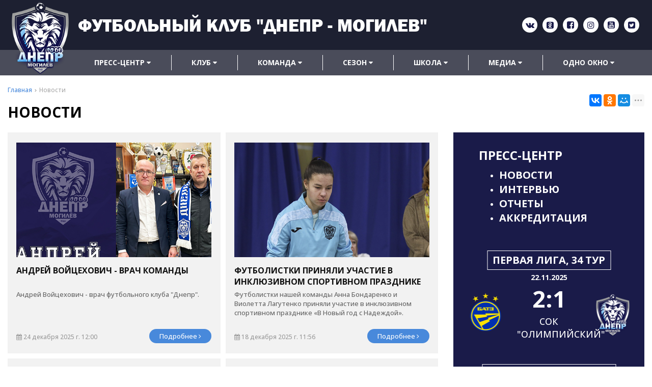

--- FILE ---
content_type: text/html; charset=UTF-8
request_url: https://fc-dnepr.by/news/page-3
body_size: 34869
content:

<!DOCTYPE html>
<html lang="ru">
<head>
	<title>Новости</title>
	<meta charset="UTF-8">
    <meta name="description" content="Новости">
<meta name="viewport" content="width=device-width, initial-scale=1.0">
<meta name="robots" content="ALL">
<link rel="image_src" href="https://fc-dnepr.by/images/logo.png"  /><meta property="og:title" content="Новости" /><meta property="og:type" content="website" /><meta property="og:image" content="https://fc-dnepr.by/images/logo.png" /><meta property="og:url" content="https://fc-dnepr.by/news/page-3" /><meta property="og:description" content="Новости" /><meta property="og:site_name" content="" /><meta property="og:image:width" content="968"><meta property="og:image:height" content="504"><meta name="yandex-verification" content="c7a22514a8c679c4" />
<meta name="google-site-verification" content="hTSAblIZvNBSf7DnwiLAF4e4sxrNbpiO7rI2xtDgCvk" /><!--[if lt IE 9]>
<script>
  var e = ( "article,aside,content,figcaption,figure,footer,header,hgroup,nav,section,time" ).split( ',' );
  for ( var i = 0; i < e.length; i++ ) {
    document.createElement( e[ i ] );
  }
</script>
<![endif]-->
<!--[if lt IE 9]>
<script src="https://html5shiv.googlecode.com/svn/trunk/html5.js"></script>
<![endif]-->
<link href="https://fonts.googleapis.com/icon?family=Material+Icons" rel="stylesheet">
<link href="https://fonts.googleapis.com/css?family=Montserrat:200,300,400,500,600,700,800,900&display=swap" rel="stylesheet">
<link href="https://fonts.googleapis.com/css?family=Open+Sans:300italic,400italic,600italic,700italic,800italic,400,300,500,600,700,800&subset=latin,cyrillic-ext"  type="text/css" rel="stylesheet" />
<link href="https://fonts.googleapis.com/css?family=PT+Sans:400,700&display=swap&subset=cyrillic" rel="stylesheet">
<link rel="stylesheet" href="/media/css/franklin2/font.css" media="all">
<link rel="stylesheet" href="/media/css/style.css" media="all">

<link rel="stylesheet" href="/media/css/content.css?v=v6970487546601" media="all">
<link rel="stylesheet" href="/media/css/font-awesome.min.css?v=v6970487546601">
<link rel="stylesheet" href="/media/css/jquery.bxslider.css?v=v6970487546601">
<link rel="stylesheet" type="text/css" href="/media/js/highslide.css?v=v6970487546601" />
<link rel="stylesheet" type="text/css" href="/media/js/jquery.fancybox.min.css?v=v6970487546601">

<script src="/media/js/jquery-1.6.3.min.js?v=v6970487546601"></script>
<script src="/media/js/jquery-1.8.2.min.js?v=v6970487546601"></script>
<script src="/media/js/nav-1.js?v=v6970487546601"></script>

<script src="/media/js/jquery.bxslider.js?v=v6970487546601"></script>
<script src="/media/js/jquery.maskedinput.js?v=v6970487546601"></script>
<script src="/media/js/images.js?v=v6970487546601"></script>
<script src="/media/js/cart.js?v=v6970487546601"></script>
<script src="/media/js/mobile.js?v=v6970487546601"></script>

<script>
    jQuery(function($){
        $(".phone-masked").mask("+375 (99) 999-99-99");
    });
</script>
<script src="/media/js/highslide-full.js?v=v6970487546601"></script>
<script>
  hs.graphicsDir = '/media/js/graphics/';
  hs.align = 'center';
  hs.transitions = [
    'expand',
    'crossfade'
  ];
  hs.outlineType = 'rounded-white';
  hs.fadeInOut = true;
  hs.dimmingOpacity = 0.75;
  hs.useBox = true;
  hs.width = 640;
  hs.height = 480;
  hs.addSlideshow( {
    interval: 5000,
    repeat: false,
    useControls: true,
    fixedControls: 'fit',
    overlayOptions: {
      opacity: 1,
      position: 'bottom center',
      hideOnMouseOut: true
    }
  } );
</script>
<script>
    let l_h_w = 50;
</script>
<meta name="cmsmagazine" content="eb14e00d7b4e8dcb2339aa05c082857c"/>
</head>
<body>
<header class="head-block
head-1  
"
>
<div class="outer-block block-header">
    <div class="container">
    <div class="sub-head">
        <a href="/" class="logo logo-2 "
                   >
                            <img src="/images/logo.png" alt=""/>
                                    <span class="h1">Футбольный клуб "Днепр - Могилев"</span>
        </a>
        <div class="socials">
            <a href="https://vk.com/mogilevskiydnepr" target="_blank"><i class="fa fa-vk" aria-hidden="true"></i></a>                <a href="https://ok.ru/profile/567829899607" target="_blank"><i class="fa fa-odnoklassniki-square" aria-hidden="true"></i></a>                <a href="https://www.facebook.com/fcdneprMog/" target="_blank"><i class="fa fa-facebook-square" aria-hidden="true"></i></a>                                <a href="https://www.instagram.com/fcdneprmogilev/" target="_blank"><i class="fa fa-instagram" aria-hidden="true"></i></a>                <a href="https://www.youtube.com/channel/UCkv2xXEGA3Vn7wjLFVg9GQg?view_as=subscriber" target="_blank"><i class="fa fa-youtube-square" aria-hidden="true"></i></a>                <a href="https://twitter.com/FCDMg" target="_blank"><i class="fa fa-twitter-square" aria-hidden="true"></i></a>        </div>
    </div>
    </div>
</div>

<div class="outer-block nav-block">
  <div class="container">
      <a class="button_mobile"><i class="fa fa-bars"></i></a>
    <nav>
      <ul>
                        <li  data-page="18"><a href="#">Пресс-центр <i class="fa fa-caret-down"></i></a><ul><li class="active" data-page="4"><a href="/news">Новости </a></li><li  data-page="28"><a href="/intervyu">Интервью </a></li><li  data-page="29"><a href="/otcheti">Отчеты </a></li><li  data-page="30"><a href="/akkreditatsiya">Аккредитация </a></li></ul></li><li  data-page="19"><a href="#">Клуб <i class="fa fa-caret-down"></i></a><ul><li  data-page="31"><a href="/o-nas">О Нас </a></li><li  data-page="25"><a href="/administraciya">Администрация </a></li><li  data-page="32"><a href="/partneri">Партнеры </a></li><li  data-page="33"><a href="/uslugi">Услуги </a></li><li  data-page="34"><a href="/stadioni">Стадионы </a></li><li  data-page="6"><a href="/contacts">Контакты </a></li><li  data-page="26"><a href="/history">История </a></li><li  data-page="62"><a href="/reklamnoe-predlogenie">Рекламное предложение </a></li><li  data-page="70"><a href="/antikorruptsionnaya-deyatelnost">Антикоррупционная деятельность </a></li></ul></li><li  data-page="20"><a href="#">Команда <i class="fa fa-caret-down"></i></a><ul><li  data-page="36"><a href="/command/mugskaya">Мужская </a></li><li  data-page="37"><a href="/command/genskaya">Женская </a></li><li  data-page="61"><a href="/command/dnepr-uni">Днепр-Юни </a></li><li  data-page="38"><a href="/trenerskiy-shtab">Тренерский штаб </a></li></ul></li><li  data-page="21"><a href="#">Сезон <i class="fa fa-caret-down"></i></a><ul><li  data-page="39"><a href="/kalendar-igr">Календарь игр </a></li><li  data-page="42"><a href="/statistika">Статистика </a></li></ul></li><li  data-page="22"><a href="#">Школа <i class="fa fa-caret-down"></i></a><ul><li  data-page="43"><a href="/command/u-19">U-19 </a></li><li  data-page="44"><a href="/command/u-17">U-17 </a></li><li  data-page="45"><a href="/command/u-16">U-16 </a></li><li  data-page="46"><a href="/command/u-15">U-15 </a></li><li  data-page="60"><a href="/command/u-15-2">U-15 (2) </a></li><li  data-page="47"><a href="/command/wu-17">WU-17 </a></li><li  data-page="65"><a href="/command/wu-15">WU-15 </a></li><li  data-page="48"><a href="/administratsiya-shkola">Администрация </a></li><li  data-page="49"><a href="/trenerskiy-sostav-shkola">Тренерский состав </a></li></ul></li><li  data-page="23"><a href="#">Медиа <i class="fa fa-caret-down"></i></a><ul><li  data-page="52"><a href="/video">Видео </a></li><li  data-page="53"><a href="/oboi">Обои </a></li></ul></li><li  data-page="24"><a href="#">Одно окно <i class="fa fa-caret-down"></i></a><ul><li  data-page="56"><a href="/protiv-rassizma">Против расизма </a></li><li  data-page="57"><a href="/pravila-povedeniya">Правила поведения </a></li><li  data-page="63"><a href="/odno-okno">Одно окно </a></li><li  data-page="66"><a href="/kniga-zamechaniy-i-predlogeniy">Книга замечаний и предложений </a></li><li  data-page="64"><a href="/elektronnoe-obrashchenie">Электронное обращение </a></li><li  data-page="69"><a href="/administrativnie-protsedurii">Административные процедуры </a></li><li  data-page="67"><a href="/ofitsialnie-dokumenti">Официальные документы </a></li></ul></li>                </ul>
    </nav>
  </div>
</div></header>
 
    <div class="outer-block block-breadcrumb">
    	<div class="container">
    		<div class="page_caption white-bg">
        	   	<ul class="breadcrumb">
        	   		<li itemscope itemtype="http://data-vocabulary.org/Breadcrumb"><a href="https://fc-dnepr.by/" itemprop="url"><span itemprop="title">Главная</span></a></li><li itemscope itemtype="http://data-vocabulary.org/Breadcrumb"><span itemscope itemtype="http://data-vocabulary.org/Breadcrumb"><span itemprop="title">Новости</span></span></li>        	   	</ul>
               	<h1>Новости</h1>
                                <div class="share">
                    <script src="//yastatic.net/es5-shims/0.0.2/es5-shims.min.js"></script>
                    <script src="//yastatic.net/share2/share.js"></script>
                    <div class="ya-share2" data-services="vkontakte,facebook,odnoklassniki,moimir,gplus,twitter,linkedin,tumblr,viber,whatsapp,skype,telegram" data-limit="3"></div>
                </div>
                    		</div>
    	</div>
    </div>
    

<div class="wrapper-main">

    <div class="outer-block">
    <div class="container">
		<div class="inner-news-block">
            <div class="outer-block"><script src="/media/js/gallery.js"></script></div>
          											<div class="new-list">
								<a href="/news/andrey-voytsehovich---vrach-komandi">
									<div class="hover-new"><i class="fa fa-link" aria-hidden="true"></i></div>
									<img src="/images/news/2280.jpg?v=v6970487546601" alt="Андрей Войцехович - врач команды">
								</a>
								<a href="/news/andrey-voytsehovich---vrach-komandi">Андрей Войцехович - врач команды</a>
								<p>Андрей Войцехович - врач футбольного клуба "Днепр".</p>
								<div class="date-new">
									<i class="fa fa-calendar" aria-hidden="true"></i> 24 декабря 2025 г.  12:00									<a href="/news/andrey-voytsehovich---vrach-komandi">Подробнее <i class="fa fa-angle-right" aria-hidden="true"></i></a>
								</div>
							</div>
											<div class="new-list">
								<a href="/news/futbolistki-prinyali-uchastie-v-inklyuzivnom-sportivnom-prazdnike">
									<div class="hover-new"><i class="fa fa-link" aria-hidden="true"></i></div>
									<img src="/images/news/2279.jpg?v=v6970487546601" alt="Футболистки приняли участие в инклюзивном спортивном празднике">
								</a>
								<a href="/news/futbolistki-prinyali-uchastie-v-inklyuzivnom-sportivnom-prazdnike">Футболистки приняли участие в инклюзивном спортивном празднике</a>
								<p>Футболистки нашей команды Анна Бондаренко и Виолетта Лагутенко приняли участие в инклюзивном спортивном празднике «В Новый год с Надеждой».</p>
								<div class="date-new">
									<i class="fa fa-calendar" aria-hidden="true"></i> 18 декабря 2025 г.  11:56									<a href="/news/futbolistki-prinyali-uchastie-v-inklyuzivnom-sportivnom-prazdnike">Подробнее <i class="fa fa-angle-right" aria-hidden="true"></i></a>
								</div>
							</div>
											<div class="new-list">
								<a href="/news/vladislav-kaabishev-pokinul-klub">
									<div class="hover-new"><i class="fa fa-link" aria-hidden="true"></i></div>
									<img src="/images/news/2278.jpg?v=v6970487546601" alt="Владислав Кабышев покинул клуб">
								</a>
								<a href="/news/vladislav-kaabishev-pokinul-klub">Владислав Кабышев покинул клуб</a>
								<p>Полузащитник Владислав Кабышев покинул футбольный клуб "Днепр".</p>
								<div class="date-new">
									<i class="fa fa-calendar" aria-hidden="true"></i> 12 декабря 2025 г.  09:54									<a href="/news/vladislav-kaabishev-pokinul-klub">Подробнее <i class="fa fa-angle-right" aria-hidden="true"></i></a>
								</div>
							</div>
											<div class="new-list">
								<a href="/news/ushel-iz-gizni-sergey-sinitsin">
									<div class="hover-new"><i class="fa fa-link" aria-hidden="true"></i></div>
									<img src="/images/news/2277.jpg?v=v6970487546601" alt="Ушел из жизни Сергей Синицын">
								</a>
								<a href="/news/ushel-iz-gizni-sergey-sinitsin">Ушел из жизни Сергей Синицын</a>
								<p>На 54-м году ушёл из жизни Сергей Синицын.</p>
								<div class="date-new">
									<i class="fa fa-calendar" aria-hidden="true"></i> 11 декабря 2025 г.  21:37									<a href="/news/ushel-iz-gizni-sergey-sinitsin">Подробнее <i class="fa fa-angle-right" aria-hidden="true"></i></a>
								</div>
							</div>
											<div class="new-list">
								<a href="/news/eduard-boltrushevich---nachalnik-mugskoy-komandi">
									<div class="hover-new"><i class="fa fa-link" aria-hidden="true"></i></div>
									<img src="/images/news/2276.jpg?v=v6970487546601" alt="Эдуард Болтрушевич - начальник мужской команды">
								</a>
								<a href="/news/eduard-boltrushevich---nachalnik-mugskoy-komandi">Эдуард Болтрушевич - начальник мужской команды</a>
								<p>Эдуард Болтрушевич переведен на должность начальника мужской команды.</p>
								<div class="date-new">
									<i class="fa fa-calendar" aria-hidden="true"></i> 9 декабря 2025 г.  14:05									<a href="/news/eduard-boltrushevich---nachalnik-mugskoy-komandi">Подробнее <i class="fa fa-angle-right" aria-hidden="true"></i></a>
								</div>
							</div>
											<div class="new-list">
								<a href="/news/marina-puushkar-prodlila-kontrakt">
									<div class="hover-new"><i class="fa fa-link" aria-hidden="true"></i></div>
									<img src="/images/news/2275.jpg?v=v6970487546601" alt="Марина Пушкарь продлила контракт">
								</a>
								<a href="/news/marina-puushkar-prodlila-kontrakt">Марина Пушкарь продлила контракт</a>
								<p>Полузащитник Марина Пушкарь продлила контракт с футбольным клубом "Днепр".</p>
								<div class="date-new">
									<i class="fa fa-calendar" aria-hidden="true"></i> 9 декабря 2025 г.  13:31									<a href="/news/marina-puushkar-prodlila-kontrakt">Подробнее <i class="fa fa-angle-right" aria-hidden="true"></i></a>
								</div>
							</div>
											<div class="new-list">
								<a href="/news/vlada-golovatenko-prodlila-kontrakt">
									<div class="hover-new"><i class="fa fa-link" aria-hidden="true"></i></div>
									<img src="/images/news/2274.jpg?v=v6970487546601" alt="Влада Головатенко продлила контракт">
								</a>
								<a href="/news/vlada-golovatenko-prodlila-kontrakt">Влада Головатенко продлила контракт</a>
								<p>Голкипер Влада Головатенко продлила контракт с футбольным клубом "Днепр".</p>
								<div class="date-new">
									<i class="fa fa-calendar" aria-hidden="true"></i> 9 декабря 2025 г.  13:25									<a href="/news/vlada-golovatenko-prodlila-kontrakt">Подробнее <i class="fa fa-angle-right" aria-hidden="true"></i></a>
								</div>
							</div>
											<div class="new-list">
								<a href="/news/fedor-yurkevich-prodlil-kontrakt">
									<div class="hover-new"><i class="fa fa-link" aria-hidden="true"></i></div>
									<img src="/images/news/2273.jpg?v=v6970487546601" alt="Федор Юркевич продлил контракт">
								</a>
								<a href="/news/fedor-yurkevich-prodlil-kontrakt">Федор Юркевич продлил контракт</a>
								<p>Защитник Федор Юркевич продлил контракт с футбольным клубом "Днепр".</p>
								<div class="date-new">
									<i class="fa fa-calendar" aria-hidden="true"></i> 8 декабря 2025 г.  14:00									<a href="/news/fedor-yurkevich-prodlil-kontrakt">Подробнее <i class="fa fa-angle-right" aria-hidden="true"></i></a>
								</div>
							</div>
											<div class="new-list">
								<a href="/news/artem-petrenko-pokinul-klub">
									<div class="hover-new"><i class="fa fa-link" aria-hidden="true"></i></div>
									<img src="/images/news/2272.jpg?v=v6970487546601" alt="Артем Петренко покинул клуб">
								</a>
								<a href="/news/artem-petrenko-pokinul-klub">Артем Петренко покинул клуб</a>
								<p>Полузащитник Артем Петренко покинул футбольный клуб "Днепр".</p>
								<div class="date-new">
									<i class="fa fa-calendar" aria-hidden="true"></i> 8 декабря 2025 г.  13:43									<a href="/news/artem-petrenko-pokinul-klub">Подробнее <i class="fa fa-angle-right" aria-hidden="true"></i></a>
								</div>
							</div>
											<div class="new-list">
								<a href="/news/artem-miroevskiy-pokinul-klub">
									<div class="hover-new"><i class="fa fa-link" aria-hidden="true"></i></div>
									<img src="/images/news/2271.jpg?v=v6970487546601" alt="Артем Мироевский покинул клуб">
								</a>
								<a href="/news/artem-miroevskiy-pokinul-klub">Артем Мироевский покинул клуб</a>
								<p>Полузащитник Артем Мироевский покинул футбольный клуб "Днепр".</p>
								<div class="date-new">
									<i class="fa fa-calendar" aria-hidden="true"></i> 8 декабря 2025 г.  13:34									<a href="/news/artem-miroevskiy-pokinul-klub">Подробнее <i class="fa fa-angle-right" aria-hidden="true"></i></a>
								</div>
							</div>
											<div class="new-list">
								<a href="/news/daniil-shapko-pokinul-klub">
									<div class="hover-new"><i class="fa fa-link" aria-hidden="true"></i></div>
									<img src="/images/news/2270.jpg?v=v6970487546601" alt="Даниил Шапко покинул клуб">
								</a>
								<a href="/news/daniil-shapko-pokinul-klub">Даниил Шапко покинул клуб</a>
								<p>Голкипер Даниил Шапко покинул футбольный клуб "Днепр".</p>
								<div class="date-new">
									<i class="fa fa-calendar" aria-hidden="true"></i> 8 декабря 2025 г.  13:25									<a href="/news/daniil-shapko-pokinul-klub">Подробнее <i class="fa fa-angle-right" aria-hidden="true"></i></a>
								</div>
							</div>
											<div class="new-list">
								<a href="/news/yuliyaa-geleznikova-prodlila-kontrakt">
									<div class="hover-new"><i class="fa fa-link" aria-hidden="true"></i></div>
									<img src="/images/news/2269.jpg?v=v6970487546601" alt="Юлия Железникова продлила контракт">
								</a>
								<a href="/news/yuliyaa-geleznikova-prodlila-kontrakt">Юлия Железникова продлила контракт</a>
								<p>Полузащитник Юлия Железникова продлила контракт с футбольным клубом "Днепр".</p>
								<div class="date-new">
									<i class="fa fa-calendar" aria-hidden="true"></i> 8 декабря 2025 г.  10:25									<a href="/news/yuliyaa-geleznikova-prodlila-kontrakt">Подробнее <i class="fa fa-angle-right" aria-hidden="true"></i></a>
								</div>
							</div>
			                            <ul class="pagination"><li><a href="/news">«</a></li><li><a href="/news">1</a></li><li><a href="/news/page-2">2</a></li><li class="active"><a href="#">3</a></li><li><a href="/news/page-4">4</a></li><li><a href="/news/page-5">5</a></li><li><a href="/news/page-6">6</a></li><li><a href="/news/page-7">7</a></li><li><a href="/news/page-8">8</a></li><li><a href="/news/page-9">9</a></li><li><a href="/news/page-10">10</a></li><li><a href="/news/page-86">»</a></li></ul>            		</div>
        <div class="right-block-score">
    <span class="title">Пресс-центр</span>
            <ul>
                            <li><a href="/news">Новости</a></li>
                            <li><a href="/intervyu">Интервью</a></li>
                            <li><a href="/otcheti">Отчеты</a></li>
                            <li><a href="/akkreditatsiya">Аккредитация</a></li>
                    </ul>
    
        <div class="score-block">
        <span class="title">Первая лига, 34 тур</span>
        <span class="date">22.11.2025</span>
        <div class="score">
            <div class="left logo-score">
                <img src="/images/e72bf190878b2ee21b6daee0b199d5bf.jpg" alt="">
            </div>
            <div class="middle-block">
                <a href="/show-game/558">

                    <strong>2:1</strong>
                    <p>СОК "Олимпийский"</p>
                </a>
            </div>
            <div class="right logo-score">
                <img src="/media/img/command.png" alt="">
            </div>
        </div>
    </div>



        <div class="score-block">
        <span class="title">Женская лига, 32 тур</span>
        <span class="date">15.11.2025</span>
        <div class="score">
            <div class="left logo-score">
                <img src="/images/e17476348bdfe0e2c4d9d7afb2bfac49.jpg" alt="">
            </div>
            <div class="middle-block">
                <a href="/show-game/559">
                    <strong>1:2</strong>
                    <p>Стадион "РЦОР-БГУ"</p>
                </a>
            </div>
            <div class="right logo-score">
                <img src="/media/img/command.png" alt="">
            </div>
        </div>
    </div>


</div>
<script>
    $(window).scroll(function () {
        let top = $(this).scrollTop();
        let top2 = $('.head-block').height() + $('.block-breadcrumb').height();
        let h = $('.inner-block').height();
        let top3 = $('.outer-block .sub-footer').height() + $('.outer-block .block-footer').height() - 600;

        let h2 = $('.right-block-score').height();

        if (top >= top2 && h > h2 && $(window).width() > 900)
        {

            $('.container').css('position','relative');
            console.log(top + ' '+top2 +' '+top3+ ' '+h);
            if ((top - h - top3) < 0)
            $('.right-block-score').css({'position':'absolute','right':'0','top':(top - top2 )+'px'});
        }
        else
            $('.right-block-score').css({'position':'relative','top':0});
      //  console.log($(this).scrollTop());
    })
</script>	</div>
</div>
<div class="clr"></div>
<script>
$(window).load(function(){
	if ($(window).width()>900)
	{
		var hm=$('.new-list:first-child p').height();
	var hh=$('.new-list:first-child > a:nth-child(2)').height();
	var hi=$('.new-list:first-child > a:nth-child(1)').height();
	var el=$('.new-list');
	el.each(function(){
		if ($(this).children('p').height()>hm) hm=$(this).children('p').height();
		if ($(this).children('a:nth-child(2)').height()>hh) hh=$(this).children('a:nth-child(2)').height();
		if ($(this).children('a:nth-child(1)').height()>hi) hi=$(this).children('a:nth-child(1)').height();
	});
	$('.new-list p').height(hm);
	$('.new-list > a:nth-child(2)').height(hh);
	$('.new-list > a:nth-child(1)').height(hi);
	}
});
</script></div>


<div class="outer-block sub-footer">
    <div class="container">
        <div class="footer-pages">
                      <div class="sf-col">

                <a class="h6" href="/#">Пресс-центр</a>
                                      <a href="/news">Новости</a>
                                      <a href="/intervyu">Интервью</a>
                                      <a href="/otcheti">Отчеты</a>
                                      <a href="/akkreditatsiya">Аккредитация</a>
                                </div>
                      <div class="sf-col">

                <a class="h6" href="/#">Клуб</a>
                                      <a href="/contacts">Контакты</a>
                                      <a href="/administraciya">Администрация</a>
                                      <a href="/history">История</a>
                                      <a href="/o-nas">О Нас</a>
                                      <a href="/partneri">Партнеры</a>
                                      <a href="/uslugi">Услуги</a>
                                      <a href="/stadioni">Стадионы</a>
                                      <a href="/reklamnoe-predlogenie">Рекламное предложение</a>
                                      <a href="/antikorruptsionnaya-deyatelnost">Антикоррупционная деятельность</a>
                                </div>
                      <div class="sf-col">

                <a class="h6" href="/#">Команда</a>
                                      <a href="/command/mugskaya">Мужская</a>
                                      <a href="/command/genskaya">Женская</a>
                                      <a href="/trenerskiy-shtab">Тренерский штаб</a>
                                      <a href="/command/dnepr-uni">Днепр-Юни</a>
                                </div>
                      <div class="sf-col">

                <a class="h6" href="/#">Сезон</a>
                                      <a href="/kalendar-igr">Календарь игр</a>
                                      <a href="/statistika">Статистика</a>
                                </div>
                      <div class="sf-col">

                <a class="h6" href="/#">Школа</a>
                                      <a href="/command/u-19">U-19</a>
                                      <a href="/command/u-17">U-17</a>
                                      <a href="/command/u-16">U-16</a>
                                      <a href="/command/u-15">U-15</a>
                                      <a href="/command/wu-17">WU-17</a>
                                      <a href="/administratsiya-shkola">Администрация</a>
                                      <a href="/trenerskiy-sostav-shkola">Тренерский состав</a>
                                      <a href="/command/u-15-2">U-15 (2)</a>
                                </div>
                      <div class="sf-col">

                <a class="h6" href="/#">Медиа</a>
                                      <a href="/video">Видео</a>
                                      <a href="/oboi">Обои</a>
                                </div>
                      <div class="sf-col">

                <a class="h6" href="/#">Одно окно</a>
                                      <a href="/protiv-rassizma">Против расизма</a>
                                      <a href="/pravila-povedeniya">Правила поведения</a>
                                      <a href="/odno-okno">Одно окно</a>
                                      <a href="/elektronnoe-obrashchenie">Электронное обращение</a>
                                      <a href="/kniga-zamechaniy-i-predlogeniy">Книга замечаний и предложений</a>
                                      <a href="/ofitsialnie-dokumenti">Официальные документы</a>
                                      <a href="/administrativnie-protsedurii">Административные процедуры</a>
                                </div>
                </div>
    </div>
</div>
<div class="outer-block block-footer">
    <div class="container">
        <div class="footer">

            <div class="f-col">
                2026 © Государственное учреждение «Футбольный клуб «Днепр-Могилев». Использование материалов сайта только с разрешения владельца.

            </div>

            <div class="f-col">
                Разработка сайта <a href="https://dessites.by" target="_blank">Dessites.by</a>
            </div>
        </div>
    </div>
</div>


<div id="ajax-result"></div>



<div class="phone-order-form modal">
    <div class="modal-header">
        <span>Заказать звонок</span>
        <a class="close-modal"><i class="fa fa-times"></i></a>
    </div>
    <div class="modal-content">
        <div class="line">
            <span>Ваше имя: <em>*</em></span>
            <input type="text" id="phone-order-name">
        </div>
        <div class="line">
            <span>Телефон: <em>*</em></span>
            <input type="text" id="phone-order-phone1" class="phone-masked">
        </div>
        <div class="main-question-confirm">
            <input type="checkbox" name="confirm" value="1" />
            <span> Я согласен на <a href="/personal-terms">обработку персональных данных</a></span>
        </div>
        <a class="send-modal-form" id="phone-order">Отправить</a>
    </div>
</div>
<div class="advice-order-form modal">
    <div class="modal-header">
        <span>Получить консультацию</span>
        <a class="close-modal"><i class="fa fa-times"></i></a>
    </div>
    <div class="modal-content">
        <div class="line">
            <span>Ваше имя: <em>*</em></span>
            <input type="text" id="phone-order-name3">
        </div>
        <div class="line">
            <span>Телефон: <em>*</em></span>
            <input type="text" id="phone-order-phone3" class="phone-masked">
        </div>
        <div class="main-question-confirm">
            <input type="checkbox" name="confirm" value="1" />
            <span> Я согласен на <a href="/personal-terms">обработку персональных данных</a></span>
        </div>
        <a class="send-modal-form" id="phone-order-advice">Отправить</a>
    </div>
</div>
<div class="get_price modal">
	<div class="modal-header">
		<span>Узнать цену товара</span>
		<a class="close-modal"><i class="fa fa-times"></i></a>
	</div>
	<div class="modal-content">
		<div class="line">
			<span>ФИО: <em>*</em></span>
			<input type="text">
		</div>
		<div class="line">
			<span>Ваш контактный телефон: <em>*</em></span>
			<input type="text" class="phone-masked">
		</div>

		<div class="line">
			<span>E-mail:</span>
			<input type="text" id="buy-1-click-email">
		</div>

		<div class="main-question-confirm">
			<input type="checkbox" name="confirm" value="1" />
			<span> Я согласен на <a href="/personal-terms">обработку персональных данных</a></span>
		</div>
		<input type="hidden" id="product_name" />
		<a class="send-modal-form" id="get_price">Отправить</a>
	</div>
</div>
<script src="/media/js/forms.js"></script>
<script src="/media/js/catalog_heights.js"></script>

<script>

    $(function() {$(window).scroll(function() {
        if($(this).scrollTop() > 200) {
            $('#toTop').fadeIn();
        } else {
            $('#toTop').fadeOut();
        }
    });
        $('#toTop').click(function() {
            $('body,html').animate({scrollTop:0},500);
        });
    });
</script>

<div id="toTop" class="background-site" ><i class="fa fa-chevron-up" aria-hidden="true"></i></div>
<!-- Yandex.Metrika counter -->
<script type="text/javascript" >
   (function(m,e,t,r,i,k,a){m[i]=m[i]||function(){(m[i].a=m[i].a||[]).push(arguments)};
   m[i].l=1*new Date();k=e.createElement(t),a=e.getElementsByTagName(t)[0],k.async=1,k.src=r,a.parentNode.insertBefore(k,a)})
   (window, document, "script", "https://mc.yandex.ru/metrika/tag.js", "ym");

   ym(62245423, "init", {
        clickmap:true,
        trackLinks:true,
        accurateTrackBounce:true,
        webvisor:true
   });
</script>
<noscript><div><img src="https://mc.yandex.ru/watch/62245423" style="position:absolute; left:-9999px;" alt="" /></div></noscript>
<!-- /Yandex.Metrika counter --><!-- Global site tag (gtag.js) - Google Analytics -->
<script async src="https://www.googletagmanager.com/gtag/js?id=UA-164266422-3"></script>
<script>
  window.dataLayer = window.dataLayer || [];
  function gtag(){dataLayer.push(arguments);}
  gtag('js', new Date());

  gtag('config', 'UA-164266422-3');
</script>
<div style="display: none"></div>
<script src="/media/js/default/catalogimages.js?v=v6970487546601"></script>
<script src="/media/js/default/waitimages.js?v=v6970487546601"></script>
<div class="bg"></div>
<script type="application/ld+json">/*<![CDATA[*/{"@context":"http://schema.org","@type":"WebSite","url":"https://fc-dnepr.by/","potentialAction":{"@type":"SearchAction","target":"https://fc-dnepr.by/search={query}","query-input":"required name=query"}}/*]]>*/</script>
</body>
</html>

--- FILE ---
content_type: application/javascript
request_url: https://fc-dnepr.by/media/js/forms.js
body_size: 18520
content:
$(document).ready(function(){
        $('.phone-order').live('click',function(){
            var to_top = 50;
            if ($(window).width() > 900) to_top = 240;
            var top = $(window).scrollTop()+to_top;
            $('.phone-order-form').css('top',top+'px');
            $('.bg').fadeTo(400,1);
            $('.phone-order-form').fadeTo(400,1);
        });

        $('#quick-order').live('click',function(){
            var to_top = 50;
            if ($(window).width() > 900) to_top = 240;
            var top = $(window).scrollTop()+to_top;
            $('.quick-order-form').css('top',top+'px');
            $('.bg').fadeTo(400,1);

            $('.quick-order-form').fadeTo(400,1);
        });

        $('.bg').live('click',function(){
            closeModals();
        });

        $('.close-modal').live('click',function(){
           closeModals();
        });

        $('#get-advice').live('click',function(){
            var to_top = 50;
            if ($(window).width() > 900) to_top = 240;
            var top = $(window).scrollTop()+to_top;
            $('.advice-order-form').css('top',top+'px');
            $('.bg').fadeTo(400,1);
            $('.advice-order-form').fadeTo(400,1);
        });

        $('.get-price').live('click',function(){
            var to_top = 50;
            if ($(window).width() > 900) to_top = 240;
            var top = $(window).scrollTop()+to_top;
            $('.get_price').css('top',top+'px');
            var name = $(this).attr('data-name');
            $('.get_price #product_name').val(name);
            $('.bg').fadeTo(400,1);
            $('.get_price').fadeTo(400,1);
        });

        $('#show-form-question').live('click',function(){
            var to_top = 50;
            if ($(window).width() > 900) to_top = 240;
            var top = $(window).scrollTop()+to_top;
            $('.question-order-form').css('top',top+'px');
            $('.bg').fadeTo(400,1);
            $('.question-order-form').fadeTo(400,1);
        });

        $('.get-share').live('click',function(){
            var to_top = 50;
            if ($(window).width() > 900) to_top = 240;
            var top = $(window).scrollTop()+to_top;
            var text = $(this).parent().children('a:nth-child(2)').html();
            $('.share-name').children('input').val(text);
            
            $('.share-order-form').css('top',top+'px');
            $('.bg').fadeTo(400,1);
            
            $('.share-order-form').fadeTo(400,1);
        });

        $('#in-click').live('click',function(){
            var to_top = 50;
            if ($(window).width() > 900) to_top = 140;
            var top = $(window).scrollTop()+to_top;
            $('.buy-1-click').css('top',top+'px');
            $('.bg').fadeTo(400,1);
            $('.buy-1-click').fadeTo(400,1);
        });

        $('.found-cheaper').live('click',function(){
            var to_top = 50;
            if ($(window).width() > 900) to_top = 140;
            var top = $(window).scrollTop()+to_top;
            $('.found-cheaper-form').css('top',top+'px');
            $('.bg').fadeTo(400,1);
            $('.found-cheaper-form').fadeTo(400,1);
        });

        $('#phone-order').live('click',function(){
            sendGeneral($(this),1, 'Заказан звонок');
        });

        $('#phone-order-question').live('click',function(){
            sendGeneral($(this),4, 'Общий вопрос по сайту');
        });

        $('#phone-order-advice').live('click',function(){
            sendGeneral($(this),6 , 'Получить консультацию');
        });

        $("#send-cheaper").live('click',function(){
            var type = 10;
            var name = $(this).parent().children('.line:first-child').children('input').val();
            var phone = $(this).parent().children('.line:nth-child(2)').children('input').val();
            var product_name = $(this).parent().children('.line:nth-child(3)').children('input').val();
            var link = $(this).parent().children('.line:nth-child(4)').children('input').val();
            var message = $(this).parent().children('.line:nth-child(5)').children('textarea').val();
            var checked = $(this).parent().children('div.main-question-confirm').children('input').attr('checked');

            if (name.length < 3 || product_name.length < 3 || link < 3) alert('Заполните необходимые поля!');
            else
            {
                if (phone.length != 19) alert('Введите корректный номер телефона!');
                else
                {
                    if (checked != 'checked') alert('Вы должны согласиться с обработкой персональных данных!');
                    else
                    {
                        var theme = 'Нашли дешевле';
                        var data = 'type='+type+'&theme='+theme+'&name='+name+'&phone='+phone+'&product_name='+product_name+'&message=Ссылка: '+link+'; Комментарий: '+message+'; Товар: '+product_name;
                        var res = sendToCrm(data);
                        if (res == '1') 
                            {
                                alert('Спасибо за заявку! Мы свяжемся с Вами в ближайшее время');
                                closeModals();
                            }
                        else alert('Извините, при отправке заявки произошла ошибка. Повторите попытку позже.');
                    }
                }
            }
        });

        $("#share-order-question").live('click',function(){
            var type = 8;
            var name = $(this).parent().children('.line:first-child').children('input').val();
            var phone = $(this).parent().children('.line:nth-child(2)').children('input').val();
            var share_name = $(this).parent().children('.line:nth-child(3)').children('input').val();
            var checked = $(this).parent().children('div.main-question-confirm').children('input').attr('checked');
            if (name.length < 3 || share_name.length < 3 ) alert('Заполните необходимые поля!');
            else
            {
                if (phone.length != 19) alert('Введите корректный номер телефона!');
                else
                {
                    if (checked != 'checked') alert('Вы должны согласиться с обработкой персональных данных!');
                    else
                    {
                        var theme = 'Вопрос по акции';
                        var data = 'type='+type+'&theme='+theme+'&name='+name+'&phone='+phone+'&message=Вопрос по акции ' + share_name;
                        var res = sendToCrm(data);
                        if (res == '1') 
                            {
                                alert('Спасибо за заявку! Мы свяжемся с Вами в ближайшее время');
                                closeModals();
                            }
                        else alert('Извините, при отправке заявки произошла ошибка. Повторите попытку позже.');
                    }
                }
            }
        });

         $(".quick-order-form form input[type=submit]").live('click',function(){

            var name = $(this).parent().children('.line:first-child').children('input').val();
            var phone = $(this).parent().children('.line:nth-child(2)').children('input').val();
            var email = $(this).parent().children('.line:nth-child(3)').children('input').val();
            var message = $(this).parent().children('.line:nth-child(4)').children('textarea').val();
            var checked = $(this).parent().children('div.main-question-confirm').children('input').attr('checked');
            if (name.length < 3 || phone.length != 19 || email.length < 5) alert('Заполните необходимые поля!');
            else
            {
                if (checked != 'checked') alert('Вы должны согласиться с обработкой персональных данных!');
                else return true;
            }
            return false;
        });

        $("#send-buy-1-click").live('click',function(){
            var type = 2;
            var product_name = $('.h1').html();
            var name = $(this).parent().children('.line:first-child').children('input').val();
            var phone = $(this).parent().children('.line:nth-child(2)').children('input').val();
            var email = $(this).parent().children('.line:nth-child(3)').children('input').val();
            var message = $(this).parent().children('.line:nth-child(4)').children('textarea').val();
            var checked = $(this).parent().children('div.main-question-confirm').children('input').attr('checked');
            if (name.length < 3 || phone.length != 19) alert('Заполните необходимые поля!');
            else
            {
                if (checked != 'checked') alert('Вы должны согласиться с обработкой персональных данных!');
                    else
                    {
                        if($('#complects_buy input').length > 0){
                            if($('complects_buy').data('type') == 'complect')
                            message += '<br>В наборе:<br>';
                            else
                                message += '<br>Комплект:<br>'
                            $('#complects_buy input').each(function(){
                                message += '<p>'+$(this).val()+'</a></p>';
                            });
                        }
                        if (email.length==0) email = 't@t.test';
                        var theme = 'Купить в 1 клик';
                        message = 'Купить товар ' + product_name + ' в 1 клик. Комментарий: ' + message;
                        var data = 'type='+type+'&theme='+theme+'&name='+name+'&phone='+phone+'&email='+email+'&message='+message;
                        var res = sendToCrm(data);
                        if (res == '1') 
                            {
                                alert('Спасибо за заявку! Мы свяжемся с Вами в ближайшее время');
                                closeModals();
                            }
                        else alert('Извините, при отправке заявки произошла ошибка. Повторите попытку позже.');
                    }
                
            }
        });

        $("#get_price").live('click',function(){
            var type = 7;
            var product_name = $('.get_price #product_name').val();
            var name = $(this).parent().children('.line:first-child').children('input').val();
            var phone = $(this).parent().children('.line:nth-child(2)').children('input').val();
            var email = $(this).parent().children('.line:nth-child(3)').children('input').val();
            
            var checked = $(this).parent().children('div.main-question-confirm').children('input').attr('checked');
            if (name.length < 3 || phone.length != 19) alert('Заполните необходимые поля!');
            else
            {
                if (checked != 'checked') alert('Вы должны согласиться с обработкой персональных данных!');
                    else
                    {
                        var theme = 'Узнать цену товара';
                        message = 'Узнать цену товара ' + product_name;
                        var data = 'type='+type+'&theme='+theme+'&name='+name+'&phone='+phone+'&email='+email+'&message='+message;
                        var res = sendToCrm(data);
                        if (res == '1') 
                            {
                                alert('Спасибо за заявку! Мы свяжемся с Вами в ближайшее время');
                                closeModals();
                            }
                        else alert('Извините, при отправке заявки произошла ошибка. Повторите попытку позже.');
                    }
                
            }
        });

        $('.product-form input[type=submit]').live('click',function() {
           var type = 3;
           var product_name = $('h1').html();
           var name = $(this).parent().children('.main-question-input:nth-child(2)').children('input').val();
            var phone = $(this).parent().children('.main-question-input:nth-child(3)').children('input').val();
            var email = $(this).parent().children('.main-question-input:nth-child(4)').children('input').val();
            var message = $(this).parent().children('.main-question-textarea').children('textarea').val();
            var checked = $(this).parent().children('div.main-question-confirm').children('input').attr('checked');
            if (name.length < 3 || phone.length != 19 || message.length < 10) alert('Заполните необходимые поля!');
            else
            {
                if (checked != 'checked') alert('Вы должны согласиться с обработкой персональных данных!');
                    else
                    {
                        var theme = 'Вопрос по товару '+product_name;
                        message = 'Вопрос по товару ' + product_name + '. Вопрос: ' + message;
                        var data = 'type='+type+'&theme='+theme+'&name='+name+'&phone='+phone+'&email='+email+'&message='+message;
                        var res = sendToCrm(data);
                        if (res == '1') 
                            {
                                alert('Спасибо за заявку! Мы свяжемся с Вами в ближайшее время');
                                closeModals();
                            }
                        else alert('Извините, при отправке заявки произошла ошибка. Повторите попытку позже.');
                    }
                
            }
            return false;
        });


        $('#save-subscribe').live('click',function(){
            var email = $(this).prev().val();
			var pattern = /^[a-zA-Z0-9!#$%&'*+\/=?^_`{|}~-]+(?:\.[a-zA-Z0-9!#$%&'*+\/=?^_`{|}~-]+)*@(?:[a-zA-Z0-9](?:[a-zA-Z0-9-]*[a-zA-Z0-9])?\.)+[a-zA-Z0-9](?:[a-zA-Z0-9-]*[a-zA-Z0-9])?$/;
			
            if (email.length < 5) alert('Введите Е-майл!')
            else
            {
				if(email.match(pattern)) {
					var data = 'type=5&email=' + email;
					var res = sendToCrm(data);
					if (res == '1') {
						$(this).parent().html('<div class="success-sub"><i class="fa fa-check"></i> Подписка оформлена!</div>');
					}
					else 
                    {
                        if(res == '2') alert('Этот email уже подписан на рассылку.');
                        else alert('Извините, при отправке данных произошла ошибка. Повторите попытку позже.');
					}
				}
				else
                {
                    alert('Введите корректный email адрес!');
                }
            }
        });
    });

function sendGeneral(item,type, theme)
{
            var name = item.parent().children('.line:first-child').children('input').val();
            var phone = item.parent().children('.line:nth-child(2)').children('input').val();
            var checked = item.parent().children('div:nth-child(3)').children('input').attr('checked');
            if (name.length < 3) alert('Введите имя!');
            else
            {
                if (phone.length != 19) alert('Введите корректный номер телефона!');
                else
                {
                    if (checked != 'checked') alert('Вы должны согласиться с обработкой персональных данных!');
                    else
                    {
                        var data = 'type='+type+'&name='+name+'&phone='+phone;
                        var res = sendToCrm(data);
                        if (res == '1') 
                            {
                                alert('Спасибо за заявку! Мы свяжемся с Вами в ближайшее время');
                                closeModals();
                            }
                        else alert('Извините, при отправке заявки произошла ошибка. Повторите попытку позже.');
                    }
                }
            }
}

 function sendToCrm(data)
 {
    var page_name = $('h1').html();
    var page_uri = window.location.href;

    data = data+'&page_name='+page_name+'&page_uri='+page_uri;
    $.ajax({
        url: '/save-crm',
        dataType: 'json',
        data: data,            
        type: 'POST',
        async: false, 
        success:  
            function(data){
            if(data.success != undefined && data.message != undefined && !data.success){
                alert(data.message);
				$('#ajax-result').html('0');
            }
                $('#ajax-result').html(data.result);
            },
        error:
            function(data){
                $('#ajax-result').html('0');
            },
    });
    var result = $('#ajax-result').html();
    return result;
 }

function closeModals()
{
     $('.modal').fadeOut(400);
            $('.bg').fadeOut(400);
}


